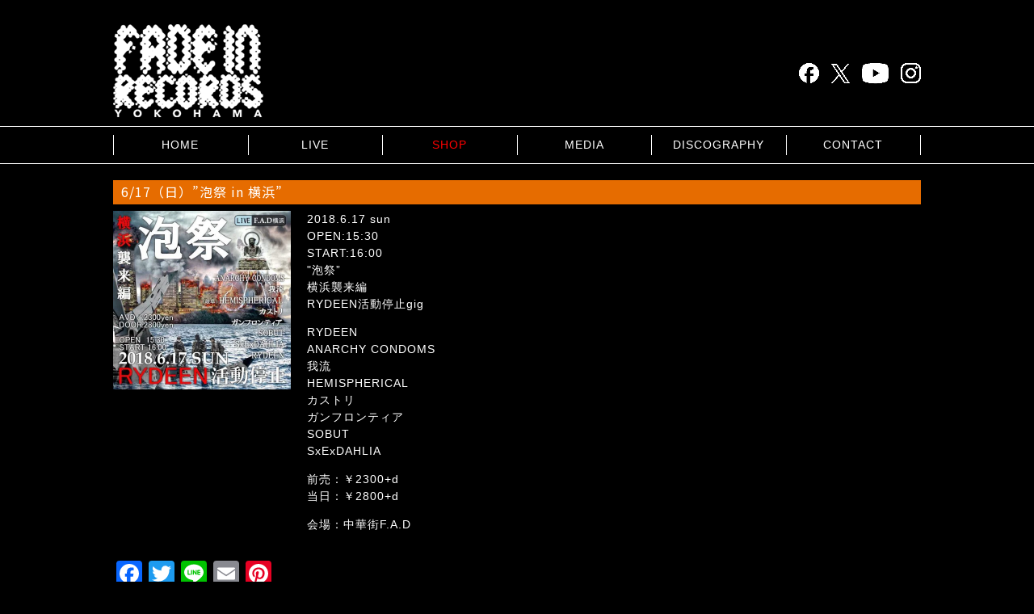

--- FILE ---
content_type: text/html; charset=UTF-8
request_url: https://fade-in.jp/1089
body_size: 11417
content:
<!DOCTYPE HTML>
<html lang="ja">
<head>
<meta name="viewport" content="width=device-width, initial-scale=1.0">
<meta name="keywords" content="" />
<meta name="description" content="DIY Punk Hardcore Record label based in Yokohama owned by Masaaki &#039;Koba&#039; Sweden. aka Captain Rydeen." />
<meta name="msvalidate.01" content="AB35A631B9235106235090CE4EB0D18D" />
<title>6/17（日）&#8221;泡祭 in 横浜&#8221; | FADE IN RECORDS</title>
<link href="https://fonts.googleapis.com/css2?family=Noto+Sans+JP&display=swap" rel="stylesheet">
<link rel="preconnect" href="https://fonts.googleapis.com">
<link rel="preconnect" href="https://fonts.gstatic.com" crossorigin>
<link href="https://fonts.googleapis.com/css2?family=Graduate&display=swap" rel="stylesheet">

<link href="https://fade-in.jp/wp/wp-content/themes/fadein/all.css?202601210000" rel="stylesheet" type="text/css" />
<link href="https://maxcdn.bootstrapcdn.com/font-awesome/4.7.0/css/font-awesome.min.css" rel="stylesheet" type="text/css" />
<link href="https://fade-in.jp/wp/wp-content/themes/fadein/common.css?202601210000" rel="stylesheet" type="text/css" />
<link href="https://fade-in.jp/wp/wp-content/themes/fadein/header_base.css?202601210000" rel="stylesheet" type="text/css" />
<link href="https://fade-in.jp/wp/wp-content/themes/fadein/sidebar.css?202601210000" rel="stylesheet" type="text/css" />
<link href="https://fade-in.jp/wp/wp-content/themes/fadein/footer.css?202601210000" rel="stylesheet" type="text/css" />

<link href="https://fade-in.jp/wp/wp-content/themes/fadein/style.css?202601210000" rel="stylesheet" type="text/css" />

<link rel="icon" href="https://fade-in.jp/wp/wp-content/themes/fadein/img/common/favicon.ico" />
<link href="https://fade-in.jp/wp/wp-content/themes/fadein/img/common/apple-touch-icon.png" rel="apple-touch-icon">

<script
  src="https://code.jquery.com/jquery-3.7.1.min.js"
  integrity="sha256-/JqT3SQfawRcv/BIHPThkBvs0OEvtFFmqPF/lYI/Cxo="
  crossorigin="anonymous"></script>
<script defer src="https://fade-in.jp/wp/wp-content/themes/fadein/js/menu_slide.js?"></script>
<script defer src="https://fade-in.jp/wp/wp-content/themes/fadein/js/masonry.pkgd.min.js"></script>
<script defer src="https://fade-in.jp/wp/wp-content/themes/fadein/js/imagesloaded.pkgd.min.js"></script>
<script defer src="https://fade-in.jp/wp/wp-content/themes/fadein/js/masonry_load.js"></script>
<script async src="https://fade-in.jp/wp/wp-content/themes/fadein/js/lazysizes.min.js"></script>


<meta name='robots' content='index, follow, max-image-preview:large, max-snippet:-1, max-video-preview:-1' />

	<!-- This site is optimized with the Yoast SEO plugin v26.7 - https://yoast.com/wordpress/plugins/seo/ -->
	<meta property="og:locale" content="ja_JP" />
	<meta property="og:type" content="article" />
	<meta property="og:title" content="6/17（日）&quot;泡祭 in 横浜&quot; - FADE IN RECORDS" />
	<meta property="og:description" content="この日をもってRYDEENは活動停止に入ります。 復活は未定！ Tの今後の状況を見て、Kの判断でOKが出るまでとなります&#8230;" />
	<meta property="og:url" content="https://fade-in.jp/wp/1089" />
	<meta property="og:site_name" content="FADE IN RECORDS" />
	<meta property="article:published_time" content="2018-05-15T15:51:12+00:00" />
	<meta property="article:modified_time" content="2018-06-19T05:30:34+00:00" />
	<meta property="og:image" content="https://fade-in.jp/wp/wp-content/uploads/2018/05/32686208_864558790418273_5408003844510580736_n.jpg" />
	<meta property="og:image:width" content="1000" />
	<meta property="og:image:height" content="1004" />
	<meta property="og:image:type" content="image/jpeg" />
	<meta name="author" content="fadein" />
	<meta name="twitter:card" content="summary_large_image" />
	<meta name="twitter:label1" content="執筆者" />
	<meta name="twitter:data1" content="fadein" />
	<script type="application/ld+json" class="yoast-schema-graph">{"@context":"https://schema.org","@graph":[{"@type":"Article","@id":"https://fade-in.jp/wp/1089#article","isPartOf":{"@id":"https://fade-in.jp/wp/1089"},"author":{"name":"fadein","@id":"https://fade-in.jp/#/schema/person/1ec2a14c2cc9f8a64cf3b40b11387303"},"headline":"6/17（日）&#8221;泡祭 in 横浜&#8221;","datePublished":"2018-05-15T15:51:12+00:00","dateModified":"2018-06-19T05:30:34+00:00","mainEntityOfPage":{"@id":"https://fade-in.jp/wp/1089"},"wordCount":5,"commentCount":0,"image":{"@id":"https://fade-in.jp/wp/1089#primaryimage"},"thumbnailUrl":"https://fade-in.jp/wp/wp-content/uploads/2018/05/32686208_864558790418273_5408003844510580736_n.jpg","articleSection":["RYDEEN　LIVE","TOP-中央"],"inLanguage":"ja","potentialAction":[{"@type":"CommentAction","name":"Comment","target":["https://fade-in.jp/wp/1089#respond"]}]},{"@type":"WebPage","@id":"https://fade-in.jp/wp/1089","url":"https://fade-in.jp/wp/1089","name":"6/17（日）\"泡祭 in 横浜\" - FADE IN RECORDS","isPartOf":{"@id":"https://fade-in.jp/#website"},"primaryImageOfPage":{"@id":"https://fade-in.jp/wp/1089#primaryimage"},"image":{"@id":"https://fade-in.jp/wp/1089#primaryimage"},"thumbnailUrl":"https://fade-in.jp/wp/wp-content/uploads/2018/05/32686208_864558790418273_5408003844510580736_n.jpg","datePublished":"2018-05-15T15:51:12+00:00","dateModified":"2018-06-19T05:30:34+00:00","author":{"@id":"https://fade-in.jp/#/schema/person/1ec2a14c2cc9f8a64cf3b40b11387303"},"inLanguage":"ja","potentialAction":[{"@type":"ReadAction","target":["https://fade-in.jp/wp/1089"]}]},{"@type":"ImageObject","inLanguage":"ja","@id":"https://fade-in.jp/wp/1089#primaryimage","url":"https://fade-in.jp/wp/wp-content/uploads/2018/05/32686208_864558790418273_5408003844510580736_n.jpg","contentUrl":"https://fade-in.jp/wp/wp-content/uploads/2018/05/32686208_864558790418273_5408003844510580736_n.jpg","width":1000,"height":1004},{"@type":"WebSite","@id":"https://fade-in.jp/#website","url":"https://fade-in.jp/","name":"FADE IN RECORDS","description":"DIY Punk Hardcore Record label based in Yokohama owned by Masaaki &#039;Koba&#039; Sweden. aka Captain Rydeen.","potentialAction":[{"@type":"SearchAction","target":{"@type":"EntryPoint","urlTemplate":"https://fade-in.jp/?s={search_term_string}"},"query-input":{"@type":"PropertyValueSpecification","valueRequired":true,"valueName":"search_term_string"}}],"inLanguage":"ja"},{"@type":"Person","@id":"https://fade-in.jp/#/schema/person/1ec2a14c2cc9f8a64cf3b40b11387303","name":"fadein","image":{"@type":"ImageObject","inLanguage":"ja","@id":"https://fade-in.jp/#/schema/person/image/","url":"https://secure.gravatar.com/avatar/3f60dccb2259bb7b1f2a59e51e97e3a5469f22cfd70f7abdc707f2d8dc705603?s=96&d=mm&r=g","contentUrl":"https://secure.gravatar.com/avatar/3f60dccb2259bb7b1f2a59e51e97e3a5469f22cfd70f7abdc707f2d8dc705603?s=96&d=mm&r=g","caption":"fadein"},"url":"https://fade-in.jp/author/fadein"}]}</script>
	<!-- / Yoast SEO plugin. -->


<link rel='dns-prefetch' href='//static.addtoany.com' />
<link rel='dns-prefetch' href='//www.googletagmanager.com' />
<link rel="alternate" type="application/rss+xml" title="FADE IN RECORDS &raquo; 6/17（日）&#8221;泡祭 in 横浜&#8221; のコメントのフィード" href="https://fade-in.jp/1089/feed" />
<link rel="alternate" title="oEmbed (JSON)" type="application/json+oembed" href="https://fade-in.jp/wp-json/oembed/1.0/embed?url=https%3A%2F%2Ffade-in.jp%2F1089" />
<link rel="alternate" title="oEmbed (XML)" type="text/xml+oembed" href="https://fade-in.jp/wp-json/oembed/1.0/embed?url=https%3A%2F%2Ffade-in.jp%2F1089&#038;format=xml" />
<style id='wp-img-auto-sizes-contain-inline-css' type='text/css'>
img:is([sizes=auto i],[sizes^="auto," i]){contain-intrinsic-size:3000px 1500px}
/*# sourceURL=wp-img-auto-sizes-contain-inline-css */
</style>
<style id='wp-emoji-styles-inline-css' type='text/css'>

	img.wp-smiley, img.emoji {
		display: inline !important;
		border: none !important;
		box-shadow: none !important;
		height: 1em !important;
		width: 1em !important;
		margin: 0 0.07em !important;
		vertical-align: -0.1em !important;
		background: none !important;
		padding: 0 !important;
	}
/*# sourceURL=wp-emoji-styles-inline-css */
</style>
<style id='wp-block-library-inline-css' type='text/css'>
:root{--wp-block-synced-color:#7a00df;--wp-block-synced-color--rgb:122,0,223;--wp-bound-block-color:var(--wp-block-synced-color);--wp-editor-canvas-background:#ddd;--wp-admin-theme-color:#007cba;--wp-admin-theme-color--rgb:0,124,186;--wp-admin-theme-color-darker-10:#006ba1;--wp-admin-theme-color-darker-10--rgb:0,107,160.5;--wp-admin-theme-color-darker-20:#005a87;--wp-admin-theme-color-darker-20--rgb:0,90,135;--wp-admin-border-width-focus:2px}@media (min-resolution:192dpi){:root{--wp-admin-border-width-focus:1.5px}}.wp-element-button{cursor:pointer}:root .has-very-light-gray-background-color{background-color:#eee}:root .has-very-dark-gray-background-color{background-color:#313131}:root .has-very-light-gray-color{color:#eee}:root .has-very-dark-gray-color{color:#313131}:root .has-vivid-green-cyan-to-vivid-cyan-blue-gradient-background{background:linear-gradient(135deg,#00d084,#0693e3)}:root .has-purple-crush-gradient-background{background:linear-gradient(135deg,#34e2e4,#4721fb 50%,#ab1dfe)}:root .has-hazy-dawn-gradient-background{background:linear-gradient(135deg,#faaca8,#dad0ec)}:root .has-subdued-olive-gradient-background{background:linear-gradient(135deg,#fafae1,#67a671)}:root .has-atomic-cream-gradient-background{background:linear-gradient(135deg,#fdd79a,#004a59)}:root .has-nightshade-gradient-background{background:linear-gradient(135deg,#330968,#31cdcf)}:root .has-midnight-gradient-background{background:linear-gradient(135deg,#020381,#2874fc)}:root{--wp--preset--font-size--normal:16px;--wp--preset--font-size--huge:42px}.has-regular-font-size{font-size:1em}.has-larger-font-size{font-size:2.625em}.has-normal-font-size{font-size:var(--wp--preset--font-size--normal)}.has-huge-font-size{font-size:var(--wp--preset--font-size--huge)}.has-text-align-center{text-align:center}.has-text-align-left{text-align:left}.has-text-align-right{text-align:right}.has-fit-text{white-space:nowrap!important}#end-resizable-editor-section{display:none}.aligncenter{clear:both}.items-justified-left{justify-content:flex-start}.items-justified-center{justify-content:center}.items-justified-right{justify-content:flex-end}.items-justified-space-between{justify-content:space-between}.screen-reader-text{border:0;clip-path:inset(50%);height:1px;margin:-1px;overflow:hidden;padding:0;position:absolute;width:1px;word-wrap:normal!important}.screen-reader-text:focus{background-color:#ddd;clip-path:none;color:#444;display:block;font-size:1em;height:auto;left:5px;line-height:normal;padding:15px 23px 14px;text-decoration:none;top:5px;width:auto;z-index:100000}html :where(.has-border-color){border-style:solid}html :where([style*=border-top-color]){border-top-style:solid}html :where([style*=border-right-color]){border-right-style:solid}html :where([style*=border-bottom-color]){border-bottom-style:solid}html :where([style*=border-left-color]){border-left-style:solid}html :where([style*=border-width]){border-style:solid}html :where([style*=border-top-width]){border-top-style:solid}html :where([style*=border-right-width]){border-right-style:solid}html :where([style*=border-bottom-width]){border-bottom-style:solid}html :where([style*=border-left-width]){border-left-style:solid}html :where(img[class*=wp-image-]){height:auto;max-width:100%}:where(figure){margin:0 0 1em}html :where(.is-position-sticky){--wp-admin--admin-bar--position-offset:var(--wp-admin--admin-bar--height,0px)}@media screen and (max-width:600px){html :where(.is-position-sticky){--wp-admin--admin-bar--position-offset:0px}}

/*# sourceURL=wp-block-library-inline-css */
</style><style id='global-styles-inline-css' type='text/css'>
:root{--wp--preset--aspect-ratio--square: 1;--wp--preset--aspect-ratio--4-3: 4/3;--wp--preset--aspect-ratio--3-4: 3/4;--wp--preset--aspect-ratio--3-2: 3/2;--wp--preset--aspect-ratio--2-3: 2/3;--wp--preset--aspect-ratio--16-9: 16/9;--wp--preset--aspect-ratio--9-16: 9/16;--wp--preset--color--black: #000000;--wp--preset--color--cyan-bluish-gray: #abb8c3;--wp--preset--color--white: #ffffff;--wp--preset--color--pale-pink: #f78da7;--wp--preset--color--vivid-red: #cf2e2e;--wp--preset--color--luminous-vivid-orange: #ff6900;--wp--preset--color--luminous-vivid-amber: #fcb900;--wp--preset--color--light-green-cyan: #7bdcb5;--wp--preset--color--vivid-green-cyan: #00d084;--wp--preset--color--pale-cyan-blue: #8ed1fc;--wp--preset--color--vivid-cyan-blue: #0693e3;--wp--preset--color--vivid-purple: #9b51e0;--wp--preset--gradient--vivid-cyan-blue-to-vivid-purple: linear-gradient(135deg,rgb(6,147,227) 0%,rgb(155,81,224) 100%);--wp--preset--gradient--light-green-cyan-to-vivid-green-cyan: linear-gradient(135deg,rgb(122,220,180) 0%,rgb(0,208,130) 100%);--wp--preset--gradient--luminous-vivid-amber-to-luminous-vivid-orange: linear-gradient(135deg,rgb(252,185,0) 0%,rgb(255,105,0) 100%);--wp--preset--gradient--luminous-vivid-orange-to-vivid-red: linear-gradient(135deg,rgb(255,105,0) 0%,rgb(207,46,46) 100%);--wp--preset--gradient--very-light-gray-to-cyan-bluish-gray: linear-gradient(135deg,rgb(238,238,238) 0%,rgb(169,184,195) 100%);--wp--preset--gradient--cool-to-warm-spectrum: linear-gradient(135deg,rgb(74,234,220) 0%,rgb(151,120,209) 20%,rgb(207,42,186) 40%,rgb(238,44,130) 60%,rgb(251,105,98) 80%,rgb(254,248,76) 100%);--wp--preset--gradient--blush-light-purple: linear-gradient(135deg,rgb(255,206,236) 0%,rgb(152,150,240) 100%);--wp--preset--gradient--blush-bordeaux: linear-gradient(135deg,rgb(254,205,165) 0%,rgb(254,45,45) 50%,rgb(107,0,62) 100%);--wp--preset--gradient--luminous-dusk: linear-gradient(135deg,rgb(255,203,112) 0%,rgb(199,81,192) 50%,rgb(65,88,208) 100%);--wp--preset--gradient--pale-ocean: linear-gradient(135deg,rgb(255,245,203) 0%,rgb(182,227,212) 50%,rgb(51,167,181) 100%);--wp--preset--gradient--electric-grass: linear-gradient(135deg,rgb(202,248,128) 0%,rgb(113,206,126) 100%);--wp--preset--gradient--midnight: linear-gradient(135deg,rgb(2,3,129) 0%,rgb(40,116,252) 100%);--wp--preset--font-size--small: 13px;--wp--preset--font-size--medium: 20px;--wp--preset--font-size--large: 36px;--wp--preset--font-size--x-large: 42px;--wp--preset--spacing--20: 0.44rem;--wp--preset--spacing--30: 0.67rem;--wp--preset--spacing--40: 1rem;--wp--preset--spacing--50: 1.5rem;--wp--preset--spacing--60: 2.25rem;--wp--preset--spacing--70: 3.38rem;--wp--preset--spacing--80: 5.06rem;--wp--preset--shadow--natural: 6px 6px 9px rgba(0, 0, 0, 0.2);--wp--preset--shadow--deep: 12px 12px 50px rgba(0, 0, 0, 0.4);--wp--preset--shadow--sharp: 6px 6px 0px rgba(0, 0, 0, 0.2);--wp--preset--shadow--outlined: 6px 6px 0px -3px rgb(255, 255, 255), 6px 6px rgb(0, 0, 0);--wp--preset--shadow--crisp: 6px 6px 0px rgb(0, 0, 0);}:where(.is-layout-flex){gap: 0.5em;}:where(.is-layout-grid){gap: 0.5em;}body .is-layout-flex{display: flex;}.is-layout-flex{flex-wrap: wrap;align-items: center;}.is-layout-flex > :is(*, div){margin: 0;}body .is-layout-grid{display: grid;}.is-layout-grid > :is(*, div){margin: 0;}:where(.wp-block-columns.is-layout-flex){gap: 2em;}:where(.wp-block-columns.is-layout-grid){gap: 2em;}:where(.wp-block-post-template.is-layout-flex){gap: 1.25em;}:where(.wp-block-post-template.is-layout-grid){gap: 1.25em;}.has-black-color{color: var(--wp--preset--color--black) !important;}.has-cyan-bluish-gray-color{color: var(--wp--preset--color--cyan-bluish-gray) !important;}.has-white-color{color: var(--wp--preset--color--white) !important;}.has-pale-pink-color{color: var(--wp--preset--color--pale-pink) !important;}.has-vivid-red-color{color: var(--wp--preset--color--vivid-red) !important;}.has-luminous-vivid-orange-color{color: var(--wp--preset--color--luminous-vivid-orange) !important;}.has-luminous-vivid-amber-color{color: var(--wp--preset--color--luminous-vivid-amber) !important;}.has-light-green-cyan-color{color: var(--wp--preset--color--light-green-cyan) !important;}.has-vivid-green-cyan-color{color: var(--wp--preset--color--vivid-green-cyan) !important;}.has-pale-cyan-blue-color{color: var(--wp--preset--color--pale-cyan-blue) !important;}.has-vivid-cyan-blue-color{color: var(--wp--preset--color--vivid-cyan-blue) !important;}.has-vivid-purple-color{color: var(--wp--preset--color--vivid-purple) !important;}.has-black-background-color{background-color: var(--wp--preset--color--black) !important;}.has-cyan-bluish-gray-background-color{background-color: var(--wp--preset--color--cyan-bluish-gray) !important;}.has-white-background-color{background-color: var(--wp--preset--color--white) !important;}.has-pale-pink-background-color{background-color: var(--wp--preset--color--pale-pink) !important;}.has-vivid-red-background-color{background-color: var(--wp--preset--color--vivid-red) !important;}.has-luminous-vivid-orange-background-color{background-color: var(--wp--preset--color--luminous-vivid-orange) !important;}.has-luminous-vivid-amber-background-color{background-color: var(--wp--preset--color--luminous-vivid-amber) !important;}.has-light-green-cyan-background-color{background-color: var(--wp--preset--color--light-green-cyan) !important;}.has-vivid-green-cyan-background-color{background-color: var(--wp--preset--color--vivid-green-cyan) !important;}.has-pale-cyan-blue-background-color{background-color: var(--wp--preset--color--pale-cyan-blue) !important;}.has-vivid-cyan-blue-background-color{background-color: var(--wp--preset--color--vivid-cyan-blue) !important;}.has-vivid-purple-background-color{background-color: var(--wp--preset--color--vivid-purple) !important;}.has-black-border-color{border-color: var(--wp--preset--color--black) !important;}.has-cyan-bluish-gray-border-color{border-color: var(--wp--preset--color--cyan-bluish-gray) !important;}.has-white-border-color{border-color: var(--wp--preset--color--white) !important;}.has-pale-pink-border-color{border-color: var(--wp--preset--color--pale-pink) !important;}.has-vivid-red-border-color{border-color: var(--wp--preset--color--vivid-red) !important;}.has-luminous-vivid-orange-border-color{border-color: var(--wp--preset--color--luminous-vivid-orange) !important;}.has-luminous-vivid-amber-border-color{border-color: var(--wp--preset--color--luminous-vivid-amber) !important;}.has-light-green-cyan-border-color{border-color: var(--wp--preset--color--light-green-cyan) !important;}.has-vivid-green-cyan-border-color{border-color: var(--wp--preset--color--vivid-green-cyan) !important;}.has-pale-cyan-blue-border-color{border-color: var(--wp--preset--color--pale-cyan-blue) !important;}.has-vivid-cyan-blue-border-color{border-color: var(--wp--preset--color--vivid-cyan-blue) !important;}.has-vivid-purple-border-color{border-color: var(--wp--preset--color--vivid-purple) !important;}.has-vivid-cyan-blue-to-vivid-purple-gradient-background{background: var(--wp--preset--gradient--vivid-cyan-blue-to-vivid-purple) !important;}.has-light-green-cyan-to-vivid-green-cyan-gradient-background{background: var(--wp--preset--gradient--light-green-cyan-to-vivid-green-cyan) !important;}.has-luminous-vivid-amber-to-luminous-vivid-orange-gradient-background{background: var(--wp--preset--gradient--luminous-vivid-amber-to-luminous-vivid-orange) !important;}.has-luminous-vivid-orange-to-vivid-red-gradient-background{background: var(--wp--preset--gradient--luminous-vivid-orange-to-vivid-red) !important;}.has-very-light-gray-to-cyan-bluish-gray-gradient-background{background: var(--wp--preset--gradient--very-light-gray-to-cyan-bluish-gray) !important;}.has-cool-to-warm-spectrum-gradient-background{background: var(--wp--preset--gradient--cool-to-warm-spectrum) !important;}.has-blush-light-purple-gradient-background{background: var(--wp--preset--gradient--blush-light-purple) !important;}.has-blush-bordeaux-gradient-background{background: var(--wp--preset--gradient--blush-bordeaux) !important;}.has-luminous-dusk-gradient-background{background: var(--wp--preset--gradient--luminous-dusk) !important;}.has-pale-ocean-gradient-background{background: var(--wp--preset--gradient--pale-ocean) !important;}.has-electric-grass-gradient-background{background: var(--wp--preset--gradient--electric-grass) !important;}.has-midnight-gradient-background{background: var(--wp--preset--gradient--midnight) !important;}.has-small-font-size{font-size: var(--wp--preset--font-size--small) !important;}.has-medium-font-size{font-size: var(--wp--preset--font-size--medium) !important;}.has-large-font-size{font-size: var(--wp--preset--font-size--large) !important;}.has-x-large-font-size{font-size: var(--wp--preset--font-size--x-large) !important;}
/*# sourceURL=global-styles-inline-css */
</style>

<style id='classic-theme-styles-inline-css' type='text/css'>
/*! This file is auto-generated */
.wp-block-button__link{color:#fff;background-color:#32373c;border-radius:9999px;box-shadow:none;text-decoration:none;padding:calc(.667em + 2px) calc(1.333em + 2px);font-size:1.125em}.wp-block-file__button{background:#32373c;color:#fff;text-decoration:none}
/*# sourceURL=/wp-includes/css/classic-themes.min.css */
</style>
<link rel='stylesheet' id='contact-form-7-css' href='https://fade-in.jp/wp/wp-content/plugins/contact-form-7/includes/css/styles.css?ver=6.1.4' type='text/css' media='all' />
<link rel='stylesheet' id='addtoany-css' href='https://fade-in.jp/wp/wp-content/plugins/add-to-any/addtoany.min.css?ver=1.16' type='text/css' media='all' />
<script type="text/javascript" id="addtoany-core-js-before">
/* <![CDATA[ */
window.a2a_config=window.a2a_config||{};a2a_config.callbacks=[];a2a_config.overlays=[];a2a_config.templates={};a2a_localize = {
	Share: "共有",
	Save: "ブックマーク",
	Subscribe: "購読",
	Email: "メール",
	Bookmark: "ブックマーク",
	ShowAll: "すべて表示する",
	ShowLess: "小さく表示する",
	FindServices: "サービスを探す",
	FindAnyServiceToAddTo: "追加するサービスを今すぐ探す",
	PoweredBy: "Powered by",
	ShareViaEmail: "メールでシェアする",
	SubscribeViaEmail: "メールで購読する",
	BookmarkInYourBrowser: "ブラウザにブックマーク",
	BookmarkInstructions: "このページをブックマークするには、 Ctrl+D または \u2318+D を押下。",
	AddToYourFavorites: "お気に入りに追加",
	SendFromWebOrProgram: "任意のメールアドレスまたはメールプログラムから送信",
	EmailProgram: "メールプログラム",
	More: "詳細&#8230;",
	ThanksForSharing: "共有ありがとうございます !",
	ThanksForFollowing: "フォローありがとうございます !"
};


//# sourceURL=addtoany-core-js-before
/* ]]> */
</script>
<script type="text/javascript" defer src="https://static.addtoany.com/menu/page.js" id="addtoany-core-js"></script>
<script type="text/javascript" src="https://fade-in.jp/wp/wp-includes/js/jquery/jquery.min.js?ver=3.7.1" id="jquery-core-js"></script>
<script type="text/javascript" src="https://fade-in.jp/wp/wp-includes/js/jquery/jquery-migrate.min.js?ver=3.4.1" id="jquery-migrate-js"></script>
<script type="text/javascript" defer src="https://fade-in.jp/wp/wp-content/plugins/add-to-any/addtoany.min.js?ver=1.1" id="addtoany-jquery-js"></script>

<!-- Site Kit によって追加された Google タグ（gtag.js）スニペット -->
<!-- Google アナリティクス スニペット (Site Kit が追加) -->
<script type="text/javascript" src="https://www.googletagmanager.com/gtag/js?id=GT-WFFD5KL" id="google_gtagjs-js" async></script>
<script type="text/javascript" id="google_gtagjs-js-after">
/* <![CDATA[ */
window.dataLayer = window.dataLayer || [];function gtag(){dataLayer.push(arguments);}
gtag("set","linker",{"domains":["fade-in.jp"]});
gtag("js", new Date());
gtag("set", "developer_id.dZTNiMT", true);
gtag("config", "GT-WFFD5KL");
//# sourceURL=google_gtagjs-js-after
/* ]]> */
</script>
<link rel="https://api.w.org/" href="https://fade-in.jp/wp-json/" /><link rel="alternate" title="JSON" type="application/json" href="https://fade-in.jp/wp-json/wp/v2/posts/1089" /><link rel="EditURI" type="application/rsd+xml" title="RSD" href="https://fade-in.jp/wp/xmlrpc.php?rsd" />
<link rel='shortlink' href='https://fade-in.jp/?p=1089' />
<meta name="generator" content="Site Kit by Google 1.170.0" /><script type="application/ld+json">{
    "@context": "https:\/\/schema.org",
    "@type": "BreadcrumbList",
    "itemListElement": [
        {
            "@type": "ListItem",
            "position": 1,
            "name": "ホーム",
            "item": "https:\/\/fade-in.jp\/"
        },
        {
            "@type": "ListItem",
            "position": 2,
            "name": "RYDEEN　LIVE",
            "item": "https:\/\/fade-in.jp\/category\/rydeen_live"
        },
        {
            "@type": "ListItem",
            "position": 3,
            "name": "6\/17（日）&#8221;泡祭 in 横浜&#8221;",
            "item": "https:\/\/fade-in.jp\/1089"
        }
    ]
}</script>
</head>
<body>
<div class="page_header">
	<div class="header_inner clearfix">
		<div class="header_logo"><a href="https://fade-in.jp/"><img src="https://fade-in.jp/wp/wp-content/themes/fadein/img/common/logo.png" alt="FADE IN RECORDS"></a></div>

        <ul class="header_sns">
            <li><a href="https://www.facebook.com/fadein045" target="_black" rel="noopener"><img src="https://fade-in.jp/wp/wp-content/uploads/2024/10/ico_facebook_logo_secondary.png" alt="facebook"></a></li>
            <li><a href="https://x.com/Fadein045/" target="_black" rel="noopener"><img style="height: 24px;" src="https://fade-in.jp/wp/wp-content/uploads/2024/10/logo-white.png" alt="X"></a></li>
            <li><a href="https://www.youtube.com/user/FADEINTV" target="_black" rel="noopener"><img src="https://fade-in.jp/wp/wp-content/uploads/2024/10/ico_youtube_btn.png" alt="youtube"></a></li>
            <li><a href="https://www.instagram.com/fadein045/" target="_black" rel="noopener"><img src="https://fade-in.jp/wp/wp-content/uploads/2024/10/ico_glyph-logo.png" alt="インスタグラム"></a></li>
        </ul>
        
        <div class="sp_gnav_btn pc_hide">
            <a id="sp_menu" class="gnav_btn"><span><i class="fa fa-bars"></i></span></a>
        </div>
    </div>
</div>

<div class="gnav">
<a id="menu" class="gnav_btn"><span><i class="fa fa-bars"></i> MENU</span></a>
<div id="panel" style="display: none;">
<ul>
<li><a href="https://fade-in.jp/">HOME</a></li>
<li><a href="https://fade-in.jp/live">LIVE</a></li>
<li><a href="https://fadein045.base.shop/" target="_blank" rel="noopener" style="color: #f00;">SHOP</a></li>
<li><a href="https://fade-in.jp/category/media">MEDIA</a></li>
<li><a href="https://fade-in.jp/category/discography">DISCOGRAPHY</a></li>
<li><a href="https://fade-in.jp/contact">CONTACT</a></li>
</ul>
<!-- end #panel --></div>
<!-- end .gnav --></div>
<div class="wrap clearfix"><section class="box01">

<h2>6/17（日）&#8221;泡祭 in 横浜&#8221;</h2>

<div class="main_contents_inner clearfix"><div class="main_contents_thumb"><img width="440" height="442" src="https://fade-in.jp/wp/wp-content/uploads/2018/05/32686208_864558790418273_5408003844510580736_n-440x442.jpg" class="attachment-medium size-medium wp-post-image" alt="" decoding="async" fetchpriority="high" srcset="https://fade-in.jp/wp/wp-content/uploads/2018/05/32686208_864558790418273_5408003844510580736_n-440x442.jpg 440w, https://fade-in.jp/wp/wp-content/uploads/2018/05/32686208_864558790418273_5408003844510580736_n-160x160.jpg 160w, https://fade-in.jp/wp/wp-content/uploads/2018/05/32686208_864558790418273_5408003844510580736_n-768x771.jpg 768w, https://fade-in.jp/wp/wp-content/uploads/2018/05/32686208_864558790418273_5408003844510580736_n.jpg 1000w" sizes="(max-width: 440px) 100vw, 440px" /><!-- end main_contents_thumb --></div><div class="main_contents_box"><p>2018.6.17 sun<br>
OPEN:15:30<br>
START:16:00<br>
&quot;泡祭”<br>
横浜襲来編<br>
RYDEEN活動停止gig
</p>
<p>RYDEEN<br />
ANARCHY CONDOMS<br />
我流<br />
HEMISPHERICAL<br />
カストリ<br />
ガンフロンティア<br />
SOBUT<br />
SxExDAHLIA
</p>
<p>前売：￥2300+d<br>
当日：￥2800+d
</p>
<p>会場：中華街F.A.D<br>
</p>
<!-- end main_contents_box --></div><!-- end main_contents_inner --></div>
<div class="addtoany_share_save_container addtoany_content addtoany_content_top"><div class="a2a_kit a2a_kit_size_32 addtoany_list" data-a2a-url="https://fade-in.jp/1089" data-a2a-title="6/17（日）”泡祭 in 横浜”"><a class="a2a_button_facebook" href="https://www.addtoany.com/add_to/facebook?linkurl=https%3A%2F%2Ffade-in.jp%2F1089&amp;linkname=6%2F17%EF%BC%88%E6%97%A5%EF%BC%89%E2%80%9D%E6%B3%A1%E7%A5%AD%20in%20%E6%A8%AA%E6%B5%9C%E2%80%9D" title="Facebook" rel="nofollow noopener" target="_blank"></a><a class="a2a_button_twitter" href="https://www.addtoany.com/add_to/twitter?linkurl=https%3A%2F%2Ffade-in.jp%2F1089&amp;linkname=6%2F17%EF%BC%88%E6%97%A5%EF%BC%89%E2%80%9D%E6%B3%A1%E7%A5%AD%20in%20%E6%A8%AA%E6%B5%9C%E2%80%9D" title="Twitter" rel="nofollow noopener" target="_blank"></a><a class="a2a_button_line" href="https://www.addtoany.com/add_to/line?linkurl=https%3A%2F%2Ffade-in.jp%2F1089&amp;linkname=6%2F17%EF%BC%88%E6%97%A5%EF%BC%89%E2%80%9D%E6%B3%A1%E7%A5%AD%20in%20%E6%A8%AA%E6%B5%9C%E2%80%9D" title="Line" rel="nofollow noopener" target="_blank"></a><a class="a2a_button_email" href="https://www.addtoany.com/add_to/email?linkurl=https%3A%2F%2Ffade-in.jp%2F1089&amp;linkname=6%2F17%EF%BC%88%E6%97%A5%EF%BC%89%E2%80%9D%E6%B3%A1%E7%A5%AD%20in%20%E6%A8%AA%E6%B5%9C%E2%80%9D" title="Email" rel="nofollow noopener" target="_blank"></a><a class="a2a_button_pinterest" href="https://www.addtoany.com/add_to/pinterest?linkurl=https%3A%2F%2Ffade-in.jp%2F1089&amp;linkname=6%2F17%EF%BC%88%E6%97%A5%EF%BC%89%E2%80%9D%E6%B3%A1%E7%A5%AD%20in%20%E6%A8%AA%E6%B5%9C%E2%80%9D" title="Pinterest" rel="nofollow noopener" target="_blank"></a></div></div><p>この日をもってRYDEENは活動停止に入ります。<br />
復活は未定！<br />
Tの今後の状況を見て、Kの判断でOKが出るまでとなります&#8230;<br />
<img decoding="async" src="https://fade-in.jp/wp/wp-content/uploads/2018/05/32536900_864558797084939_3279479419105705984_n-725x1024.jpg" alt="" width="725" height="1024" class="alignnone size-large wp-image-1095" srcset="https://fade-in.jp/wp/wp-content/uploads/2018/05/32536900_864558797084939_3279479419105705984_n-725x1024.jpg 725w, https://fade-in.jp/wp/wp-content/uploads/2018/05/32536900_864558797084939_3279479419105705984_n-440x622.jpg 440w, https://fade-in.jp/wp/wp-content/uploads/2018/05/32536900_864558797084939_3279479419105705984_n-768x1085.jpg 768w, https://fade-in.jp/wp/wp-content/uploads/2018/05/32536900_864558797084939_3279479419105705984_n.jpg 1000w" sizes="(max-width: 725px) 100vw, 725px" /></p>
<div class="addtoany_share_save_container addtoany_content addtoany_content_bottom"><div class="a2a_kit a2a_kit_size_32 addtoany_list" data-a2a-url="https://fade-in.jp/1089" data-a2a-title="6/17（日）”泡祭 in 横浜”"><a class="a2a_button_facebook" href="https://www.addtoany.com/add_to/facebook?linkurl=https%3A%2F%2Ffade-in.jp%2F1089&amp;linkname=6%2F17%EF%BC%88%E6%97%A5%EF%BC%89%E2%80%9D%E6%B3%A1%E7%A5%AD%20in%20%E6%A8%AA%E6%B5%9C%E2%80%9D" title="Facebook" rel="nofollow noopener" target="_blank"></a><a class="a2a_button_twitter" href="https://www.addtoany.com/add_to/twitter?linkurl=https%3A%2F%2Ffade-in.jp%2F1089&amp;linkname=6%2F17%EF%BC%88%E6%97%A5%EF%BC%89%E2%80%9D%E6%B3%A1%E7%A5%AD%20in%20%E6%A8%AA%E6%B5%9C%E2%80%9D" title="Twitter" rel="nofollow noopener" target="_blank"></a><a class="a2a_button_line" href="https://www.addtoany.com/add_to/line?linkurl=https%3A%2F%2Ffade-in.jp%2F1089&amp;linkname=6%2F17%EF%BC%88%E6%97%A5%EF%BC%89%E2%80%9D%E6%B3%A1%E7%A5%AD%20in%20%E6%A8%AA%E6%B5%9C%E2%80%9D" title="Line" rel="nofollow noopener" target="_blank"></a><a class="a2a_button_email" href="https://www.addtoany.com/add_to/email?linkurl=https%3A%2F%2Ffade-in.jp%2F1089&amp;linkname=6%2F17%EF%BC%88%E6%97%A5%EF%BC%89%E2%80%9D%E6%B3%A1%E7%A5%AD%20in%20%E6%A8%AA%E6%B5%9C%E2%80%9D" title="Email" rel="nofollow noopener" target="_blank"></a><a class="a2a_button_pinterest" href="https://www.addtoany.com/add_to/pinterest?linkurl=https%3A%2F%2Ffade-in.jp%2F1089&amp;linkname=6%2F17%EF%BC%88%E6%97%A5%EF%BC%89%E2%80%9D%E6%B3%A1%E7%A5%AD%20in%20%E6%A8%AA%E6%B5%9C%E2%80%9D" title="Pinterest" rel="nofollow noopener" target="_blank"></a></div></div>
</section>

<div id="ft_bnr" class="lower_bnr"><div class="tit01">ARTIST</div>
<ul class="sidebnr">
<li><a href="https://fade-in.jp/systematic-death"><img src="https://fade-in.jp/wp/wp-content/themes/fadein/img/side_r/bnr_systematic_death.jpg" alt="SYSTEMATIC DEATH" /></a></li>
<li><a href="https://fade-in.jp/rocky-the-sweden"><img src="https://fade-in.jp/wp/wp-content/themes/fadein/img/side_r/rocky_a_thesweden.png" alt="ROCKY &amp; THE SWEDEN" /></a></li>
<li><a href="https://fade-in.jp/rydeen"><img src="https://fade-in.jp/wp/wp-content/themes/fadein/img/side_r/bnr_rydeen.png" alt="RYDEEN" /></a></li>
<li><a href="https://fade-in.jp/chakas"><img src="https://fade-in.jp/wp/wp-content/themes/fadein/img/side_r/bnr_chakazu.jpg" alt="チャッカーズ" /></a></li>
<li><a href="https://fade-in.jp/anarchy-condoms"><img src="https://fade-in.jp/wp/wp-content/themes/fadein/img/side_r/bnr_anarchy.png" alt="ANARCHY CONDOMS" /></a></li>
<li><a href="https://fade-in.jp/glg"><img src="https://fade-in.jp/wp/wp-content/themes/fadein/img/side_r/bnr_glg.png" alt="G.L.G" /></a></li>
<li><a href="https://fade-in.jp/impara"><img src="https://fade-in.jp/wp/wp-content/themes/fadein/img/side_r/bnr_impara.png" alt="IMPARA" /></a></li>
<li><a href="https://fade-in.jp/punk-ninja-brigade"><img src="https://fade-in.jp/wp/wp-content/themes/fadein/img/side_r/bnr_punk_ninja_brigade.jpg" alt="PUNK NINJA BRIGADE" /></a></li>
<li><a href="https://fade-in.jp/think-again"><img src="https://fade-in.jp/wp/wp-content/themes/fadein/img/side_r/bnr_thinkagain.png" alt="THINK AGAIN" /></a></li>
<li><a href="https://fade-in.jp/ponkotsu_cats"><img src="https://fade-in.jp/wp/wp-content/themes/fadein/img/side_r/bnr_ponkotsh.png" alt="ポンコツCATS" /></a></li>
<li><a href="https://fade-in.jp/holidays"><img src="https://fade-in.jp/wp/wp-content/themes/fadein/img/side_r/bnr_holidays.jpg" alt="HOLIDAYS" /></a></li>
<li><a href="https://fade-in.jp/echo"><img src="https://fade-in.jp/wp/wp-content/themes/fadein/img/side_r/bnr_echo.png" alt="echo" /></a></li>
<li><a href="https://fade-in.jp/oretachinotabi"><img src="https://fade-in.jp/wp/wp-content/themes/fadein/img/side_r/bnr_oretachinotabi.png" alt="オレ達の旅" /></a></li>
</ul></div>
<ul class="footer_sns pc_hide">
    <li><a href="https://www.facebook.com/fadein045" target="_black" rel="noopener"><img src="https://fade-in.jp/wp/wp-content/uploads/2024/10/ico_facebook_logo_secondary.png" alt="facebook"></a></li>
    <li><a href="https://x.com/Fadein045/" target="_black" rel="noopener"><img style="height: 24px;" src="https://fade-in.jp/wp/wp-content/uploads/2024/10/logo-white.png" alt="X"></a></li>
    <li><a href="https://www.youtube.com/user/FADEINTV" target="_black" rel="noopener"><img src="https://fade-in.jp/wp/wp-content/uploads/2024/10/ico_youtube_btn.png" alt="youtube"></a></li>
    <li><a href="https://www.instagram.com/fadein045/" target="_black" rel="noopener"><img src="https://fade-in.jp/wp/wp-content/uploads/2024/10/ico_glyph-logo.png" alt="インスタグラム"></a></li>
</ul>
<!-- end wrap --></div>
<footer class="footer04">
<div class="footer_inner">

    <div class="footer_box footer_nav">
        <ul class="clearfix">
            <li><a href="https://fade-in.jp/">HOME</a></li>
            <li><a href="https://fade-in.jp/live">LIVE</a></li>
            <li><a href="https://fade-in.jp/history">HISTORY</a></li>
            <li><a href="https://fade-in.jp/category/media">MEDIA</a></li>
            <li><a href="https://fade-in.jp/category/discography">DISCOGRAPHY</a></li>
            <li><a href="https://fade-in.jp/contact">CONTACT</a></li>
            <li><a href="https://fade-in.jp/link">LINK</a></li>
        </ul>
    </div>
</div>
<!--  フッターend --></footer>
<small>&copy; FADE IN RECORDS</small>
<div id="fb-root"></div>
<script>(function(d, s, id) {
  var js, fjs = d.getElementsByTagName(s)[0];
  if (d.getElementById(id)) return;
  js = d.createElement(s); js.id = id;
  js.async = true;
  js.src = 'https://connect.facebook.net/ja_JP/sdk.js#xfbml=1&version=v2.11&appId=248800188512392';
  fjs.parentNode.insertBefore(js, fjs);
}(document, 'script', 'facebook-jssdk'));</script>
<script type="speculationrules">
{"prefetch":[{"source":"document","where":{"and":[{"href_matches":"/*"},{"not":{"href_matches":["/wp/wp-*.php","/wp/wp-admin/*","/wp/wp-content/uploads/*","/wp/wp-content/*","/wp/wp-content/plugins/*","/wp/wp-content/themes/fadein/*","/*\\?(.+)"]}},{"not":{"selector_matches":"a[rel~=\"nofollow\"]"}},{"not":{"selector_matches":".no-prefetch, .no-prefetch a"}}]},"eagerness":"conservative"}]}
</script>
<script type="text/javascript" src="https://fade-in.jp/wp/wp-includes/js/dist/hooks.min.js?ver=dd5603f07f9220ed27f1" id="wp-hooks-js"></script>
<script type="text/javascript" src="https://fade-in.jp/wp/wp-includes/js/dist/i18n.min.js?ver=c26c3dc7bed366793375" id="wp-i18n-js"></script>
<script type="text/javascript" id="wp-i18n-js-after">
/* <![CDATA[ */
wp.i18n.setLocaleData( { 'text direction\u0004ltr': [ 'ltr' ] } );
//# sourceURL=wp-i18n-js-after
/* ]]> */
</script>
<script type="text/javascript" src="https://fade-in.jp/wp/wp-content/plugins/contact-form-7/includes/swv/js/index.js?ver=6.1.4" id="swv-js"></script>
<script type="text/javascript" id="contact-form-7-js-translations">
/* <![CDATA[ */
( function( domain, translations ) {
	var localeData = translations.locale_data[ domain ] || translations.locale_data.messages;
	localeData[""].domain = domain;
	wp.i18n.setLocaleData( localeData, domain );
} )( "contact-form-7", {"translation-revision-date":"2025-11-30 08:12:23+0000","generator":"GlotPress\/4.0.3","domain":"messages","locale_data":{"messages":{"":{"domain":"messages","plural-forms":"nplurals=1; plural=0;","lang":"ja_JP"},"This contact form is placed in the wrong place.":["\u3053\u306e\u30b3\u30f3\u30bf\u30af\u30c8\u30d5\u30a9\u30fc\u30e0\u306f\u9593\u9055\u3063\u305f\u4f4d\u7f6e\u306b\u7f6e\u304b\u308c\u3066\u3044\u307e\u3059\u3002"],"Error:":["\u30a8\u30e9\u30fc:"]}},"comment":{"reference":"includes\/js\/index.js"}} );
//# sourceURL=contact-form-7-js-translations
/* ]]> */
</script>
<script type="text/javascript" id="contact-form-7-js-before">
/* <![CDATA[ */
var wpcf7 = {
    "api": {
        "root": "https:\/\/fade-in.jp\/wp-json\/",
        "namespace": "contact-form-7\/v1"
    }
};
//# sourceURL=contact-form-7-js-before
/* ]]> */
</script>
<script type="text/javascript" src="https://fade-in.jp/wp/wp-content/plugins/contact-form-7/includes/js/index.js?ver=6.1.4" id="contact-form-7-js"></script>
<script id="wp-emoji-settings" type="application/json">
{"baseUrl":"https://s.w.org/images/core/emoji/17.0.2/72x72/","ext":".png","svgUrl":"https://s.w.org/images/core/emoji/17.0.2/svg/","svgExt":".svg","source":{"concatemoji":"https://fade-in.jp/wp/wp-includes/js/wp-emoji-release.min.js?ver=6.9"}}
</script>
<script type="module">
/* <![CDATA[ */
/*! This file is auto-generated */
const a=JSON.parse(document.getElementById("wp-emoji-settings").textContent),o=(window._wpemojiSettings=a,"wpEmojiSettingsSupports"),s=["flag","emoji"];function i(e){try{var t={supportTests:e,timestamp:(new Date).valueOf()};sessionStorage.setItem(o,JSON.stringify(t))}catch(e){}}function c(e,t,n){e.clearRect(0,0,e.canvas.width,e.canvas.height),e.fillText(t,0,0);t=new Uint32Array(e.getImageData(0,0,e.canvas.width,e.canvas.height).data);e.clearRect(0,0,e.canvas.width,e.canvas.height),e.fillText(n,0,0);const a=new Uint32Array(e.getImageData(0,0,e.canvas.width,e.canvas.height).data);return t.every((e,t)=>e===a[t])}function p(e,t){e.clearRect(0,0,e.canvas.width,e.canvas.height),e.fillText(t,0,0);var n=e.getImageData(16,16,1,1);for(let e=0;e<n.data.length;e++)if(0!==n.data[e])return!1;return!0}function u(e,t,n,a){switch(t){case"flag":return n(e,"\ud83c\udff3\ufe0f\u200d\u26a7\ufe0f","\ud83c\udff3\ufe0f\u200b\u26a7\ufe0f")?!1:!n(e,"\ud83c\udde8\ud83c\uddf6","\ud83c\udde8\u200b\ud83c\uddf6")&&!n(e,"\ud83c\udff4\udb40\udc67\udb40\udc62\udb40\udc65\udb40\udc6e\udb40\udc67\udb40\udc7f","\ud83c\udff4\u200b\udb40\udc67\u200b\udb40\udc62\u200b\udb40\udc65\u200b\udb40\udc6e\u200b\udb40\udc67\u200b\udb40\udc7f");case"emoji":return!a(e,"\ud83e\u1fac8")}return!1}function f(e,t,n,a){let r;const o=(r="undefined"!=typeof WorkerGlobalScope&&self instanceof WorkerGlobalScope?new OffscreenCanvas(300,150):document.createElement("canvas")).getContext("2d",{willReadFrequently:!0}),s=(o.textBaseline="top",o.font="600 32px Arial",{});return e.forEach(e=>{s[e]=t(o,e,n,a)}),s}function r(e){var t=document.createElement("script");t.src=e,t.defer=!0,document.head.appendChild(t)}a.supports={everything:!0,everythingExceptFlag:!0},new Promise(t=>{let n=function(){try{var e=JSON.parse(sessionStorage.getItem(o));if("object"==typeof e&&"number"==typeof e.timestamp&&(new Date).valueOf()<e.timestamp+604800&&"object"==typeof e.supportTests)return e.supportTests}catch(e){}return null}();if(!n){if("undefined"!=typeof Worker&&"undefined"!=typeof OffscreenCanvas&&"undefined"!=typeof URL&&URL.createObjectURL&&"undefined"!=typeof Blob)try{var e="postMessage("+f.toString()+"("+[JSON.stringify(s),u.toString(),c.toString(),p.toString()].join(",")+"));",a=new Blob([e],{type:"text/javascript"});const r=new Worker(URL.createObjectURL(a),{name:"wpTestEmojiSupports"});return void(r.onmessage=e=>{i(n=e.data),r.terminate(),t(n)})}catch(e){}i(n=f(s,u,c,p))}t(n)}).then(e=>{for(const n in e)a.supports[n]=e[n],a.supports.everything=a.supports.everything&&a.supports[n],"flag"!==n&&(a.supports.everythingExceptFlag=a.supports.everythingExceptFlag&&a.supports[n]);var t;a.supports.everythingExceptFlag=a.supports.everythingExceptFlag&&!a.supports.flag,a.supports.everything||((t=a.source||{}).concatemoji?r(t.concatemoji):t.wpemoji&&t.twemoji&&(r(t.twemoji),r(t.wpemoji)))});
//# sourceURL=https://fade-in.jp/wp/wp-includes/js/wp-emoji-loader.min.js
/* ]]> */
</script>
</body>
</html>

--- FILE ---
content_type: text/css
request_url: https://fade-in.jp/wp/wp-content/themes/fadein/all.css?202601210000
body_size: 2234
content:
@charset "utf-8";
/* CSS Document */

/*************
 reset css
--------------*/
html,body,div,span,object,iframe,
h1,h2,h3,h4,h5,h6,p,blockquote,pre,
abbr,address,cite,code,
del,dfn,em,img,ins,kbd,q,samp,
small,strong,sub,sup,var,
b,i,dl,dt,dd,ol,ul,li,
fieldset,form,label,legend,
table,caption,tbody,tfoot,thead,tr,th,td,
article,aside,canvas,details,figcaption,figure,
footer,header,hgroup,menu,nav,section,summary,
time,mark,audio,video {
    margin: 0;
    padding: 0;
    border: 0;
}

html {
	font-size: 62.5%;
	word-break: break-all;
}
*,
*::before,
*::after {
	-webkit-box-sizing: border-box;
	-moz-box-sizing: border-box;
	box-sizing: border-box;
}
body {
	line-height: 1.5;
	letter-spacing: 1px;
	font-family: "メイリオ","Meiryo",verdana,"ＭＳ Ｐゴシック","ヒラギノ角ゴ Pro W3","Hiragino Kaku Gothic Pro",Osaka,"MS PGothic",Sans-Serif;
	background: #000;
    color: #fff;
}

article,aside,details,figcaption,figure,
footer,header,hgroup,menu,nav,section {
    display: block;
}

li {
	list-style: none;
}

a {
    margin: 0;
    padding: 0;
    font-size: 100%;
	color: #fff;
}

a:link,a:visited,a:hover,a:active {
	text-decoration: none;
}

a img {
	border: none;
	-webkit-transition-duration: 0.5s;
	transition-duration: 0.5s;
	-webkit-backface-visibility:hidden;
	backface-visibility:hidden;
}

a:hover img {
	opacity: 0.8;
    filter: alpha(opacity=80);
    -ms-filter: "alpha( opacity=80 )";
}
img {
	display: inline-block;
	max-width: 100%;
	height: auto;
}
table {
    border-collapse: collapse;
    border-spacing: 0;
}

input, select {
    vertical-align: middle;
}

.clearfix::after {
	content: "";
	display: block;
	clear: both;
}

.wrap p {
	margin-bottom: 14px;
}

@media only screen and (min-width:960px) {
	body {
		overflow-x: hidden;
	}
}
@media only screen and (min-width:768px) {

body {
	font-size: 14px;
}

.wrap,
.inner {
	width: 1000px;
	padding: 0;
	margin: 0 auto;
}
@media only screen and (min-width:768px) {
    #slick_wrap + .wrap {
        width: 1100px;
    }
}
.wrap {
	margin-bottom: 40px;
}

.head {
	width: 960px;
	margin: 0 auto;
	padding: 10px 0;
}
.logo a{
	color: #000;
	font-size: 30px;
	font-weight: normal;
	font-family: "Sawarabi Mincho";
}
#panel {
	display: block !important;
}
.header07 .menu{
	display: none !important;
}

.wrap {
	margin-top: 20px;
}
.contents_wrap {
	width: 860px;
	float: left;
}
.main {
	width: 580px;
	float: right;
	margin-right: 20px;
	/* background: #b9b9b9;
	border: 1px solid #b9b9b9;
	padding: 10px; */
}


.sidebar {
	float: left;
	width: 220px;
}
.pc_hide {
	display: none !important;
}

}


.main_contents li {
	margin-bottom: 20px;
}
.box01 h2,
.main_contents h2,
.tit01 {
	background: #e66c00;
	color: #fff;
	padding: 2px 10px 4px 10px;
	margin-bottom: 8px;
	font-size: 16px;
	font-weight: normal;
	font-family: 'Noto Sans JP', sans-serif;
}
.main_contents_thumb {
	width: 220px;
	height: auto;
	float: left;
}
.main_contents_text {
	width: 250px;
	float: left;
	margin: 0 0 20px 10px;
    color: #fff;
}
.main_contents_box {
	float: left;
	margin-left: 20px;
    color: #fff;
}

.btn01 {
	text-align: right;
}
.btn01 a {
	background: #e66c00;
	color: #fff;
	display: inline-block;
	padding: 5px 20px;
	position: relative;
    -webkit-transition-duration: 0.5s;
    transition-duration: 0.5s;
    -webkit-backface-visibility: hidden;
    backface-visibility: hidden;
}
.btn01 a:hover {
	opacity: .7;
}
.btn01 a::after {
	content: "";
	position: absolute;
	right: 2px;
	bottom: 2px;
	border-style: solid;
	border-width: 0 0 10px 10px;
	border-color: transparent transparent #000 transparent;
}

.btn02 {
	text-align: center;
	margin: 40px 0 20px;
}
.btn02 a {
	background: #e60000;
	color: #fff;
	display: inline-block;
	padding: 5px 20px;
	position: relative;
    -webkit-transition-duration: 0.5s;
    transition-duration: 0.5s;
    -webkit-backface-visibility: hidden;
    backface-visibility: hidden;
}
.btn02 a:hover {
	opacity: .7;
}
.btn02 a::after {
	content: "";
	position: absolute;
	right: 2px;
	bottom: 2px;
	border-style: solid;
	border-width: 0 0 10px 10px;
	border-color: transparent transparent #000 transparent;
}

.keyvisual_wrap {
	background: rgb(254,191,1);
	background: -moz-linear-gradient(top, rgba(254,191,1,1) 0%, rgba(252,217,111,1) 100%);
	background: -webkit-linear-gradient(top, rgba(254,191,1,1) 0%,rgba(252,217,111,1) 100%);
	background: linear-gradient(to bottom, rgba(254,191,1,1) 0%,rgba(252,217,111,1) 100%);
	filter: progid:DXImageTransform.Microsoft.gradient( startColorstr='#febf01', endColorstr='#fcd96f',GradientType=0 );
	overflow: hidden;
	position: relative;
}
@media only screen and (max-width:767px) {
	.main_contents_thumb {
		width: 100%;
		float: none;
	}
	.main_contents_text {
		width: 100%;
		float: none;
		margin: 0 0 20px;
	}
}

.keyvisual {
	width: 960px;
	margin: auto;
	text-align: right;
	font-size: 30px;
	color: #fff;
	padding: 30px 0;
	font-weight: bold;
}


@media only screen and (max-width:767px) {

.sp_hide {
	display: none !important;
}
body {
	font-size: 14px;
}
.main {
	padding: 0 2.75%;
}
.wrap {
	margin-top: 20px;
}
.head {
	padding: 0 1.2%;
}
.logo a{
	color: #000;
	font-size: 18px;
	font-weight: normal;
}
.sidetit,
.sidenav {
	display: none;
}

.keyvisual {
	width: 100%;
	padding: 20px 10px;
}

}

@media only screen and (max-width: 767px){ 
	.box01 {
		padding: 0 2.75%;
	}
}

.box02 {
	margin-bottom: 14px;
	border: 2px solid #fff;
	padding: 15px;
	display: inline-block;
	position: relative;
	-webkit-box-shadow: 0 0 0 3px #000 inset, 0 0 0 4px #fff inset;
	-moz-box-shadow: 0 0 0 3px #000 inset,0 0 0 4px #fff inset;
	box-shadow: 0 0 0 3px #000 inset, 0 0 0 4px #fff inset;
}

.main_contents_inner {
	margin-bottom: 20px;
}

/*■■■■■■■■■■■■■■■■

ブログ一覧

■■■■■■■■■■■■■■■■*/
.blogList::after {
	content: "";
	display: block;
	clear: both;
}
.blogList li {
	width: 49%;
	float: left;
	padding-bottom: 10px;
	margin-bottom: 10px;
	border-bottom: 1px dashed #fff;
}
.blogList li:nth-child(2n+0) {
	float: right;
}
.blogList li:nth-child(2n+1) {
	clear: both;
}

.blog_thumb {
	width: 90px;
	float: left;
	margin-right: 10px;
}
.blog_thumb img {
	display: block;
}


.sticky_post li {
	border: 10px solid #e66c00;
	padding: 10px;
	margin: 0 auto 20px;
	width: 49%;
}
.sticky_post .blog_thumb {
	width: 180px;
}
@media only screen and (max-width: 767px){
	.sticky_post li,
	.blogList li {
		width: 100%;
		float: none !Important;
	}
}
@media only screen and (max-width: 350px){
	.sticky_post .blog_thumb {
		width: 100px;
	}
}



--- FILE ---
content_type: text/css
request_url: https://fade-in.jp/wp/wp-content/themes/fadein/sidebar.css?202601210000
body_size: 842
content:
@charset "utf-8";
/* CSS Document */



@media only screen and (min-width: 768px){
.sidebar_left {
	width: 240px;
	float: left;
	margin-right: 10px;
	min-height: 200px;
}

.sidebar_right {
	float: right;
	width: 240px;
	min-height: 200px;
}

}
@media only screen and (max-width: 767px){
	.sidebar_left {
		margin: 0 2.75%;
	}
	.sidebar_right {
		margin: 0 2.75%;
		max-width: 100%;
	}
	.twitter-widget-wrapper iframe {
		max-width: 100% !important;
		width: 8000px !important;
	}
}

.topics01 li {
	margin-bottom: 10px;
}
.topics01 a {
	display: block;
	-webkit-transition-duration: 0.5s;
	transition-duration: 0.5s;
	-webkit-backface-visibility:hidden;
	backface-visibility:hidden;
}
.box01 .topics01 {
	margin-bottom: 20px;
}
.box01 .topics01 li {
	border-bottom: 1px dashed #fff;
	padding-bottom: 5px;
	margin-bottom: 5px;
}
.topics01 a:hover {
	opacity: .7;
}
.topics01_inner {
	border: 1px solid #fff;
	padding: 3px 2px;
}
.topics01_thumb {
	display: inline-block;
	border: 1px solid rgba(255,255,255,0.5);
	padding: 1px;
	float: left;
}
.topics01_thumb img {
	width: 80px;
	height: auto;
	display: block;
}
a:hover .topics01_thumb img {
	opacity: 1;
}
.topics01_title {
	float: left;
	margin-left: 10px;
	color: #fff;
	font-size: 14px;
}
@media only screen and (min-width: 768px){
	.topics01_title {
		width: 135px;
	}
}
@media only screen and (max-width: 767px){
	.topics01_title {
		float: none;
		margin-left: 90px;	
	}
}

.bnr_insta a {
	border: 1px solid #fff;
	display: block;
	padding: 10px 10px 10px 60px;
	color: #fff;
	margin-bottom: 10px;
	position: relative;
	-webkit-transition-duration: 0.5s;
	transition-duration: 0.5s;
	-webkit-backface-visibility:hidden;
	backface-visibility:hidden;
}
.bnr_insta a:hover {
	opacity: .7;
}
.bnr_insta a i {
	font-size: 40px;
	position: absolute;
	left: 10px;
}
.sidebnr_text li {
	margin-bottom: 10px;
}
.sidebnr_text li a {
	color: #fff;
	/*
	border: 1px solid #fff;
	display: inline-block;
	width: 100%;
	*/
	-webkit-box-shadow: 0 0 0 1px #fff inset;
	-moz-box-shadow: 0 0 0 1px #fff inset;
	box-shadow: 0 0 0 1px #fff inset;
	display: block;
	padding: 10px;
	-webkit-transition-duration: 0.5s;
	transition-duration: 0.5s;
	-webkit-backface-visibility:hidden;
	backface-visibility:hidden;
}
.sidebnr_text li a:hover {
	opacity: .7;
}


.sidebnr li {
	margin-bottom: 10px;
}
.sidebnr li a {
	display: block;
	/*s
	border: 1px solid #fff;
	*/
	-webkit-box-shadow: 0 0 0 1px #fff;
	-moz-box-shadow: 0 0 0 1px #fff;
	box-shadow: 0 0 0 1px #fff;
	padding: 5px;
	width: 100%;
	height: 70px;
	line-height: 60px;
	text-align: center;
}
.sidebnr li img {
	display: inline-block;
	max-width: 100%;
	max-height: 100%;
	width: auto;
	height: auto;
	vertical-align: middle;
	margin: auto;
	line-height: 1;
}
.bg_w a {
	background: #fff;
}
.lower_bnr {
	clear: both;
}
.lower_bnr ul {
	margin: 0 -10px;
}
.lower_bnr ul::after {
	content: "";
	display: block;
	clear: both;
}
.lower_bnr li {
	width: 25%;
	float: left;
	padding: 0 10px 10px;
}
@media only screen and (max-width: 767px){
	.lower_bnr {
		padding: 0 2.75% 0;
	}
	.lower_bnr ul {
		margin: 0;
	}
	.lower_bnr li {
		float: none;
		width: 100%;
		padding: 0;
	}
}



--- FILE ---
content_type: text/css
request_url: https://fade-in.jp/wp/wp-content/themes/fadein/footer.css?202601210000
body_size: 807
content:
@charset "utf-8";
/* CSS Document */

/*=======================

 フッター04

■■■■■■■■■■■■*/

.footer04 {
	width:100%;
	min-width: 960px;
	color: #fff;
	padding: 20px 0 0px;
	font-size: 10px;
	line-height: 1.5;
	letter-spacing: 1px;
	background: #3e3e3e;
}

.footer04 .footer_inner {
	width: 960px;
	margin: 0 auto;
}

.footer04 .footer_nav ul {
	margin: 0 0 10px 0;
	padding: 0;
}

.footer04 .footer_nav li {
	float: left;
	margin-right: 10px;
}

.footer04 .footer_inner li a {
	color: #fff;
	text-decoration: none;
	padding: 0;
}

.footer04 .footer_inner li a:hover {
	text-decoration: underline;
}

.footer04 .footer_box {
	position: relative;
	margin: 0;
	padding: 0 0 10px;
}
.footer04 .footer_box::before {
	content: "";
	position: absolute;
	left: 0;
	right: 0;
	bottom: 0;
	border-top: 1px dashed #c0af83;
	border-bottom: 1px dashed #fff;
}
.footer04 .footer_box:last-child::before {
	content: none;
}
.footer04 .address_list li {
	display: inline-block;
	padding-right: 10px;
}
.footer04  + .copyright {
	width: 100%;
	min-width: 960px;
	background: #666;
	padding: 5px 0;
	font-size: 10px;
	color: #fff;
	display: block;
	text-align: center;
}

.footer04  + .copyright a {
	color: #FFFFFF;
	text-decoration: none;
	cursor: default;
}
.footer04 + .copyright a:hover {
	opacity: 1;
}

@media only screen and (max-width: 767px){
	.footer04 {
		padding: 0;
		min-width: inherit;
	}
	.footer04 .footer_inner {
		width: 100%;
	}
	.footer04 .footer_box {
		margin: 0;
		padding: 0;
	}
	.footer04 .footer_box::before {
		content: none;
	}
	.footer04 .footer_nav ul {
		margin: 0;
	}
	.footer04 .footer_nav li {
		position: relative;
		float: none;
		width: 100%;
		margin-right: 0;
		text-align: center;
	}
	.footer04 .footer_nav li::after {
		content: "";
		position: absolute;
		left: 0;
		right: 0;
		bottom: 0;
		border-top: 1px dashed #c0af83;
		border-bottom: 1px dashed #fff;
	}
	.footer04 .footer_nav li a {
		padding: 10px;
		text-align: center;
		font-size: 12px;
		display: block;
	}
	.footer04 .footer_nav li a:hover {
		text-decoration: none;
	}
	.footer04 .footer_address {
		width: 90%;
		margin: 0 auto;
		padding: 10px 0;
	}
	.footer04 .address_list li {
		display: block;
		text-align: left;
	}
	.footer04  + .copyright {
		min-width: inherit;
	}
}


small {
	width: 100%;
	text-align: center;
	display: block;
	background: #3e3e3e;
	color: #fff;
}
small a {
	color: #fff;
}

small a:hover {
	opacity: .7;
}



.footer_sns {
    margin: 20px 0;
    display: grid;
    grid-template-columns: repeat(4,auto);
    grid-gap: 0 15px;
    align-items: center;
    line-height: 0;
    justify-content: center;
}
.footer_sns li {
    display: grid;
    grid-template-rows: subgrid;
    grid-row: span 1;
    align-self: center;
}
.footer_sns li img {
	width: auto;
	height: 25px;
}
